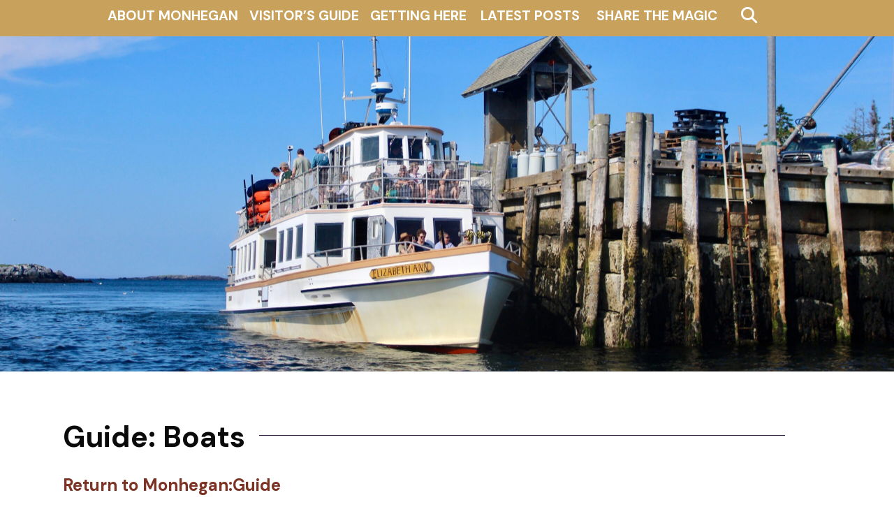

--- FILE ---
content_type: text/html; charset=UTF-8
request_url: https://monhegan.com/guide/guide-boats/char/M/
body_size: 10200
content:
<!doctype html>
<html lang="en-US">
<head>
	<meta charset="UTF-8">
	<meta name="viewport" content="width=device-width, initial-scale=1">
	<link rel="profile" href="https://gmpg.org/xfn/11">
<link rel="preconnect" href="https://fonts.googleapis.com">
<link rel="preconnect" href="https://fonts.gstatic.com" crossorigin>
<link href="https://fonts.googleapis.com/css2?family=DM+Sans:ital,wght@0,400;0,500;0,700;1,400;1,500;1,700&display=swap" rel="stylesheet">
	<title>Guide: Boats &#8211; Monhegan Commons</title>
<meta name='robots' content='max-image-preview:large' />
<link rel='dns-prefetch' href='//fonts.googleapis.com' />
<link rel="alternate" type="application/rss+xml" title="Monhegan Commons &raquo; Feed" href="https://monhegan.com/feed/" />
<link rel="alternate" type="application/rss+xml" title="Monhegan Commons &raquo; Comments Feed" href="https://monhegan.com/comments/feed/" />
		<!-- This site uses the Google Analytics by MonsterInsights plugin v8.14.0 - Using Analytics tracking - https://www.monsterinsights.com/ -->
		<!-- Note: MonsterInsights is not currently configured on this site. The site owner needs to authenticate with Google Analytics in the MonsterInsights settings panel. -->
					<!-- No UA code set -->
				<!-- / Google Analytics by MonsterInsights -->
		<script type="text/javascript">
window._wpemojiSettings = {"baseUrl":"https:\/\/s.w.org\/images\/core\/emoji\/14.0.0\/72x72\/","ext":".png","svgUrl":"https:\/\/s.w.org\/images\/core\/emoji\/14.0.0\/svg\/","svgExt":".svg","source":{"concatemoji":"https:\/\/monhegan.com\/newsite\/wp-includes\/js\/wp-emoji-release.min.js?ver=0570b983ee3b8f546c11d52170b1b63a"}};
/*! This file is auto-generated */
!function(e,a,t){var n,r,o,i=a.createElement("canvas"),p=i.getContext&&i.getContext("2d");function s(e,t){p.clearRect(0,0,i.width,i.height),p.fillText(e,0,0);e=i.toDataURL();return p.clearRect(0,0,i.width,i.height),p.fillText(t,0,0),e===i.toDataURL()}function c(e){var t=a.createElement("script");t.src=e,t.defer=t.type="text/javascript",a.getElementsByTagName("head")[0].appendChild(t)}for(o=Array("flag","emoji"),t.supports={everything:!0,everythingExceptFlag:!0},r=0;r<o.length;r++)t.supports[o[r]]=function(e){if(p&&p.fillText)switch(p.textBaseline="top",p.font="600 32px Arial",e){case"flag":return s("\ud83c\udff3\ufe0f\u200d\u26a7\ufe0f","\ud83c\udff3\ufe0f\u200b\u26a7\ufe0f")?!1:!s("\ud83c\uddfa\ud83c\uddf3","\ud83c\uddfa\u200b\ud83c\uddf3")&&!s("\ud83c\udff4\udb40\udc67\udb40\udc62\udb40\udc65\udb40\udc6e\udb40\udc67\udb40\udc7f","\ud83c\udff4\u200b\udb40\udc67\u200b\udb40\udc62\u200b\udb40\udc65\u200b\udb40\udc6e\u200b\udb40\udc67\u200b\udb40\udc7f");case"emoji":return!s("\ud83e\udef1\ud83c\udffb\u200d\ud83e\udef2\ud83c\udfff","\ud83e\udef1\ud83c\udffb\u200b\ud83e\udef2\ud83c\udfff")}return!1}(o[r]),t.supports.everything=t.supports.everything&&t.supports[o[r]],"flag"!==o[r]&&(t.supports.everythingExceptFlag=t.supports.everythingExceptFlag&&t.supports[o[r]]);t.supports.everythingExceptFlag=t.supports.everythingExceptFlag&&!t.supports.flag,t.DOMReady=!1,t.readyCallback=function(){t.DOMReady=!0},t.supports.everything||(n=function(){t.readyCallback()},a.addEventListener?(a.addEventListener("DOMContentLoaded",n,!1),e.addEventListener("load",n,!1)):(e.attachEvent("onload",n),a.attachEvent("onreadystatechange",function(){"complete"===a.readyState&&t.readyCallback()})),(e=t.source||{}).concatemoji?c(e.concatemoji):e.wpemoji&&e.twemoji&&(c(e.twemoji),c(e.wpemoji)))}(window,document,window._wpemojiSettings);
</script>
<style type="text/css">
img.wp-smiley,
img.emoji {
	display: inline !important;
	border: none !important;
	box-shadow: none !important;
	height: 1em !important;
	width: 1em !important;
	margin: 0 0.07em !important;
	vertical-align: -0.1em !important;
	background: none !important;
	padding: 0 !important;
}
</style>
	<link rel='stylesheet' id='wp-block-library-css' href='https://monhegan.com/newsite/wp-includes/css/dist/block-library/style.min.css?ver=0570b983ee3b8f546c11d52170b1b63a' type='text/css' media='all' />
<style id='wp-block-library-theme-inline-css' type='text/css'>
.wp-block-audio figcaption{color:#555;font-size:13px;text-align:center}.is-dark-theme .wp-block-audio figcaption{color:hsla(0,0%,100%,.65)}.wp-block-audio{margin:0 0 1em}.wp-block-code{border:1px solid #ccc;border-radius:4px;font-family:Menlo,Consolas,monaco,monospace;padding:.8em 1em}.wp-block-embed figcaption{color:#555;font-size:13px;text-align:center}.is-dark-theme .wp-block-embed figcaption{color:hsla(0,0%,100%,.65)}.wp-block-embed{margin:0 0 1em}.blocks-gallery-caption{color:#555;font-size:13px;text-align:center}.is-dark-theme .blocks-gallery-caption{color:hsla(0,0%,100%,.65)}.wp-block-image figcaption{color:#555;font-size:13px;text-align:center}.is-dark-theme .wp-block-image figcaption{color:hsla(0,0%,100%,.65)}.wp-block-image{margin:0 0 1em}.wp-block-pullquote{border-bottom:4px solid;border-top:4px solid;color:currentColor;margin-bottom:1.75em}.wp-block-pullquote cite,.wp-block-pullquote footer,.wp-block-pullquote__citation{color:currentColor;font-size:.8125em;font-style:normal;text-transform:uppercase}.wp-block-quote{border-left:.25em solid;margin:0 0 1.75em;padding-left:1em}.wp-block-quote cite,.wp-block-quote footer{color:currentColor;font-size:.8125em;font-style:normal;position:relative}.wp-block-quote.has-text-align-right{border-left:none;border-right:.25em solid;padding-left:0;padding-right:1em}.wp-block-quote.has-text-align-center{border:none;padding-left:0}.wp-block-quote.is-large,.wp-block-quote.is-style-large,.wp-block-quote.is-style-plain{border:none}.wp-block-search .wp-block-search__label{font-weight:700}.wp-block-search__button{border:1px solid #ccc;padding:.375em .625em}:where(.wp-block-group.has-background){padding:1.25em 2.375em}.wp-block-separator.has-css-opacity{opacity:.4}.wp-block-separator{border:none;border-bottom:2px solid;margin-left:auto;margin-right:auto}.wp-block-separator.has-alpha-channel-opacity{opacity:1}.wp-block-separator:not(.is-style-wide):not(.is-style-dots){width:100px}.wp-block-separator.has-background:not(.is-style-dots){border-bottom:none;height:1px}.wp-block-separator.has-background:not(.is-style-wide):not(.is-style-dots){height:2px}.wp-block-table{margin:0 0 1em}.wp-block-table td,.wp-block-table th{word-break:normal}.wp-block-table figcaption{color:#555;font-size:13px;text-align:center}.is-dark-theme .wp-block-table figcaption{color:hsla(0,0%,100%,.65)}.wp-block-video figcaption{color:#555;font-size:13px;text-align:center}.is-dark-theme .wp-block-video figcaption{color:hsla(0,0%,100%,.65)}.wp-block-video{margin:0 0 1em}.wp-block-template-part.has-background{margin-bottom:0;margin-top:0;padding:1.25em 2.375em}
</style>
<link rel='stylesheet' id='Connections_Directory/Block/Carousel/Style-css' href='//monhegan.com/newsite/wp-content/plugins/connections-x/assets/dist/block/carousel/style.css?ver=1680189362' type='text/css' media='all' />
<link rel='stylesheet' id='Connections_Directory/Block/Team/Style-css' href='//monhegan.com/newsite/wp-content/plugins/connections-x/assets/dist/block/team/style.css?ver=1680189362' type='text/css' media='all' />
<link rel='stylesheet' id='classic-theme-styles-css' href='https://monhegan.com/newsite/wp-includes/css/classic-themes.min.css?ver=0570b983ee3b8f546c11d52170b1b63a' type='text/css' media='all' />
<style id='global-styles-inline-css' type='text/css'>
body{--wp--preset--color--black: #000000;--wp--preset--color--cyan-bluish-gray: #abb8c3;--wp--preset--color--white: #ffffff;--wp--preset--color--pale-pink: #f78da7;--wp--preset--color--vivid-red: #cf2e2e;--wp--preset--color--luminous-vivid-orange: #ff6900;--wp--preset--color--luminous-vivid-amber: #fcb900;--wp--preset--color--light-green-cyan: #7bdcb5;--wp--preset--color--vivid-green-cyan: #00d084;--wp--preset--color--pale-cyan-blue: #8ed1fc;--wp--preset--color--vivid-cyan-blue: #0693e3;--wp--preset--color--vivid-purple: #9b51e0;--wp--preset--gradient--vivid-cyan-blue-to-vivid-purple: linear-gradient(135deg,rgba(6,147,227,1) 0%,rgb(155,81,224) 100%);--wp--preset--gradient--light-green-cyan-to-vivid-green-cyan: linear-gradient(135deg,rgb(122,220,180) 0%,rgb(0,208,130) 100%);--wp--preset--gradient--luminous-vivid-amber-to-luminous-vivid-orange: linear-gradient(135deg,rgba(252,185,0,1) 0%,rgba(255,105,0,1) 100%);--wp--preset--gradient--luminous-vivid-orange-to-vivid-red: linear-gradient(135deg,rgba(255,105,0,1) 0%,rgb(207,46,46) 100%);--wp--preset--gradient--very-light-gray-to-cyan-bluish-gray: linear-gradient(135deg,rgb(238,238,238) 0%,rgb(169,184,195) 100%);--wp--preset--gradient--cool-to-warm-spectrum: linear-gradient(135deg,rgb(74,234,220) 0%,rgb(151,120,209) 20%,rgb(207,42,186) 40%,rgb(238,44,130) 60%,rgb(251,105,98) 80%,rgb(254,248,76) 100%);--wp--preset--gradient--blush-light-purple: linear-gradient(135deg,rgb(255,206,236) 0%,rgb(152,150,240) 100%);--wp--preset--gradient--blush-bordeaux: linear-gradient(135deg,rgb(254,205,165) 0%,rgb(254,45,45) 50%,rgb(107,0,62) 100%);--wp--preset--gradient--luminous-dusk: linear-gradient(135deg,rgb(255,203,112) 0%,rgb(199,81,192) 50%,rgb(65,88,208) 100%);--wp--preset--gradient--pale-ocean: linear-gradient(135deg,rgb(255,245,203) 0%,rgb(182,227,212) 50%,rgb(51,167,181) 100%);--wp--preset--gradient--electric-grass: linear-gradient(135deg,rgb(202,248,128) 0%,rgb(113,206,126) 100%);--wp--preset--gradient--midnight: linear-gradient(135deg,rgb(2,3,129) 0%,rgb(40,116,252) 100%);--wp--preset--duotone--dark-grayscale: url('#wp-duotone-dark-grayscale');--wp--preset--duotone--grayscale: url('#wp-duotone-grayscale');--wp--preset--duotone--purple-yellow: url('#wp-duotone-purple-yellow');--wp--preset--duotone--blue-red: url('#wp-duotone-blue-red');--wp--preset--duotone--midnight: url('#wp-duotone-midnight');--wp--preset--duotone--magenta-yellow: url('#wp-duotone-magenta-yellow');--wp--preset--duotone--purple-green: url('#wp-duotone-purple-green');--wp--preset--duotone--blue-orange: url('#wp-duotone-blue-orange');--wp--preset--font-size--small: 13px;--wp--preset--font-size--medium: 20px;--wp--preset--font-size--large: 36px;--wp--preset--font-size--x-large: 42px;--wp--preset--spacing--20: 0.44rem;--wp--preset--spacing--30: 0.67rem;--wp--preset--spacing--40: 1rem;--wp--preset--spacing--50: 1.5rem;--wp--preset--spacing--60: 2.25rem;--wp--preset--spacing--70: 3.38rem;--wp--preset--spacing--80: 5.06rem;--wp--preset--shadow--natural: 6px 6px 9px rgba(0, 0, 0, 0.2);--wp--preset--shadow--deep: 12px 12px 50px rgba(0, 0, 0, 0.4);--wp--preset--shadow--sharp: 6px 6px 0px rgba(0, 0, 0, 0.2);--wp--preset--shadow--outlined: 6px 6px 0px -3px rgba(255, 255, 255, 1), 6px 6px rgba(0, 0, 0, 1);--wp--preset--shadow--crisp: 6px 6px 0px rgba(0, 0, 0, 1);}:where(.is-layout-flex){gap: 0.5em;}body .is-layout-flow > .alignleft{float: left;margin-inline-start: 0;margin-inline-end: 2em;}body .is-layout-flow > .alignright{float: right;margin-inline-start: 2em;margin-inline-end: 0;}body .is-layout-flow > .aligncenter{margin-left: auto !important;margin-right: auto !important;}body .is-layout-constrained > .alignleft{float: left;margin-inline-start: 0;margin-inline-end: 2em;}body .is-layout-constrained > .alignright{float: right;margin-inline-start: 2em;margin-inline-end: 0;}body .is-layout-constrained > .aligncenter{margin-left: auto !important;margin-right: auto !important;}body .is-layout-constrained > :where(:not(.alignleft):not(.alignright):not(.alignfull)){max-width: var(--wp--style--global--content-size);margin-left: auto !important;margin-right: auto !important;}body .is-layout-constrained > .alignwide{max-width: var(--wp--style--global--wide-size);}body .is-layout-flex{display: flex;}body .is-layout-flex{flex-wrap: wrap;align-items: center;}body .is-layout-flex > *{margin: 0;}:where(.wp-block-columns.is-layout-flex){gap: 2em;}.has-black-color{color: var(--wp--preset--color--black) !important;}.has-cyan-bluish-gray-color{color: var(--wp--preset--color--cyan-bluish-gray) !important;}.has-white-color{color: var(--wp--preset--color--white) !important;}.has-pale-pink-color{color: var(--wp--preset--color--pale-pink) !important;}.has-vivid-red-color{color: var(--wp--preset--color--vivid-red) !important;}.has-luminous-vivid-orange-color{color: var(--wp--preset--color--luminous-vivid-orange) !important;}.has-luminous-vivid-amber-color{color: var(--wp--preset--color--luminous-vivid-amber) !important;}.has-light-green-cyan-color{color: var(--wp--preset--color--light-green-cyan) !important;}.has-vivid-green-cyan-color{color: var(--wp--preset--color--vivid-green-cyan) !important;}.has-pale-cyan-blue-color{color: var(--wp--preset--color--pale-cyan-blue) !important;}.has-vivid-cyan-blue-color{color: var(--wp--preset--color--vivid-cyan-blue) !important;}.has-vivid-purple-color{color: var(--wp--preset--color--vivid-purple) !important;}.has-black-background-color{background-color: var(--wp--preset--color--black) !important;}.has-cyan-bluish-gray-background-color{background-color: var(--wp--preset--color--cyan-bluish-gray) !important;}.has-white-background-color{background-color: var(--wp--preset--color--white) !important;}.has-pale-pink-background-color{background-color: var(--wp--preset--color--pale-pink) !important;}.has-vivid-red-background-color{background-color: var(--wp--preset--color--vivid-red) !important;}.has-luminous-vivid-orange-background-color{background-color: var(--wp--preset--color--luminous-vivid-orange) !important;}.has-luminous-vivid-amber-background-color{background-color: var(--wp--preset--color--luminous-vivid-amber) !important;}.has-light-green-cyan-background-color{background-color: var(--wp--preset--color--light-green-cyan) !important;}.has-vivid-green-cyan-background-color{background-color: var(--wp--preset--color--vivid-green-cyan) !important;}.has-pale-cyan-blue-background-color{background-color: var(--wp--preset--color--pale-cyan-blue) !important;}.has-vivid-cyan-blue-background-color{background-color: var(--wp--preset--color--vivid-cyan-blue) !important;}.has-vivid-purple-background-color{background-color: var(--wp--preset--color--vivid-purple) !important;}.has-black-border-color{border-color: var(--wp--preset--color--black) !important;}.has-cyan-bluish-gray-border-color{border-color: var(--wp--preset--color--cyan-bluish-gray) !important;}.has-white-border-color{border-color: var(--wp--preset--color--white) !important;}.has-pale-pink-border-color{border-color: var(--wp--preset--color--pale-pink) !important;}.has-vivid-red-border-color{border-color: var(--wp--preset--color--vivid-red) !important;}.has-luminous-vivid-orange-border-color{border-color: var(--wp--preset--color--luminous-vivid-orange) !important;}.has-luminous-vivid-amber-border-color{border-color: var(--wp--preset--color--luminous-vivid-amber) !important;}.has-light-green-cyan-border-color{border-color: var(--wp--preset--color--light-green-cyan) !important;}.has-vivid-green-cyan-border-color{border-color: var(--wp--preset--color--vivid-green-cyan) !important;}.has-pale-cyan-blue-border-color{border-color: var(--wp--preset--color--pale-cyan-blue) !important;}.has-vivid-cyan-blue-border-color{border-color: var(--wp--preset--color--vivid-cyan-blue) !important;}.has-vivid-purple-border-color{border-color: var(--wp--preset--color--vivid-purple) !important;}.has-vivid-cyan-blue-to-vivid-purple-gradient-background{background: var(--wp--preset--gradient--vivid-cyan-blue-to-vivid-purple) !important;}.has-light-green-cyan-to-vivid-green-cyan-gradient-background{background: var(--wp--preset--gradient--light-green-cyan-to-vivid-green-cyan) !important;}.has-luminous-vivid-amber-to-luminous-vivid-orange-gradient-background{background: var(--wp--preset--gradient--luminous-vivid-amber-to-luminous-vivid-orange) !important;}.has-luminous-vivid-orange-to-vivid-red-gradient-background{background: var(--wp--preset--gradient--luminous-vivid-orange-to-vivid-red) !important;}.has-very-light-gray-to-cyan-bluish-gray-gradient-background{background: var(--wp--preset--gradient--very-light-gray-to-cyan-bluish-gray) !important;}.has-cool-to-warm-spectrum-gradient-background{background: var(--wp--preset--gradient--cool-to-warm-spectrum) !important;}.has-blush-light-purple-gradient-background{background: var(--wp--preset--gradient--blush-light-purple) !important;}.has-blush-bordeaux-gradient-background{background: var(--wp--preset--gradient--blush-bordeaux) !important;}.has-luminous-dusk-gradient-background{background: var(--wp--preset--gradient--luminous-dusk) !important;}.has-pale-ocean-gradient-background{background: var(--wp--preset--gradient--pale-ocean) !important;}.has-electric-grass-gradient-background{background: var(--wp--preset--gradient--electric-grass) !important;}.has-midnight-gradient-background{background: var(--wp--preset--gradient--midnight) !important;}.has-small-font-size{font-size: var(--wp--preset--font-size--small) !important;}.has-medium-font-size{font-size: var(--wp--preset--font-size--medium) !important;}.has-large-font-size{font-size: var(--wp--preset--font-size--large) !important;}.has-x-large-font-size{font-size: var(--wp--preset--font-size--x-large) !important;}
.wp-block-navigation a:where(:not(.wp-element-button)){color: inherit;}
:where(.wp-block-columns.is-layout-flex){gap: 2em;}
.wp-block-pullquote{font-size: 1.5em;line-height: 1.6;}
</style>
<link rel='stylesheet' id='dnd-upload-cf7-css' href='https://monhegan.com/newsite/wp-content/plugins/drag-and-drop-multiple-file-upload-contact-form-7/assets/css/dnd-upload-cf7.css?ver=1.3.6.9' type='text/css' media='all' />
<link rel='stylesheet' id='contact-form-7-css' href='https://monhegan.com/newsite/wp-content/plugins/contact-form-7-x/includes/css/styles.css?ver=5.4.1' type='text/css' media='all' />
<link rel='stylesheet' id='obulma-bulma-css' href='https://monhegan.com/newsite/wp-content/themes/obulma/third-party/bulma/bulma.min.css?ver=0.7.4' type='text/css' media='all' />
<link rel='stylesheet' id='obulma-font-awesome-css' href='https://monhegan.com/newsite/wp-content/themes/obulma/third-party/font-awesome/css/all.min.css?ver=5.9.0' type='text/css' media='all' />
<link rel='stylesheet' id='obulma-google-fonts-css' href='https://fonts.googleapis.com/css?family=Nunito%3A400%2C700&#038;ver=1.0.3' type='text/css' media='all' />
<link rel='stylesheet' id='obulma-style-css' href='https://monhegan.com/newsite/wp-content/themes/obulma/style.css?ver=1.0.4' type='text/css' media='all' />
<link rel='stylesheet' id='obulma-custom-css' href='https://monhegan.com/newsite/wp-content/themes/obulma/css/custom.min.css?ver=1.0.4' type='text/css' media='all' />
<link rel='stylesheet' id='cn-public-css' href='//monhegan.com/newsite/wp-content/plugins/connections-x/assets/dist/frontend/style.css?ver=10.4.39-1680189362' type='text/css' media='all' />
<link rel='stylesheet' id='cnt-profile-css' href='//monhegan.com/newsite/wp-content/plugins/connections-x/templates/profile/profile.css?ver=3.0' type='text/css' media='all' />
<link rel='stylesheet' id='cn-brandicons-css' href='//monhegan.com/newsite/wp-content/plugins/connections-x/assets/vendor/icomoon-brands/style.css?ver=10.4.39' type='text/css' media='all' />
<link rel='stylesheet' id='leaflet-css' href='//monhegan.com/newsite/wp-content/plugins/connections-x/assets/vendor/leaflet/leaflet.css?ver=1.7.1' type='text/css' media='all' />
<link rel='stylesheet' id='leaflet-control-geocoder-css' href='//monhegan.com/newsite/wp-content/plugins/connections-x/assets/vendor/leaflet/geocoder/Control.Geocoder.css?ver=2.4.0' type='text/css' media='all' />
<link rel='stylesheet' id='cn-chosen-css' href='//monhegan.com/newsite/wp-content/plugins/connections-x/assets/vendor/chosen/chosen.min.css?ver=1.8.7' type='text/css' media='all' />
<!--n2css--><script type='text/javascript' src='https://monhegan.com/newsite/wp-includes/js/jquery/jquery.min.js?ver=3.6.4' id='jquery-core-js'></script>
<script type='text/javascript' src='https://monhegan.com/newsite/wp-includes/js/jquery/jquery-migrate.min.js?ver=3.4.0' id='jquery-migrate-js'></script>
<link rel="https://api.w.org/" href="https://monhegan.com/wp-json/" /><link rel="alternate" type="application/json" href="https://monhegan.com/wp-json/wp/v2/pages/10570" /><link rel="EditURI" type="application/rsd+xml" title="RSD" href="https://monhegan.com/newsite/xmlrpc.php?rsd" />
<link rel="wlwmanifest" type="application/wlwmanifest+xml" href="https://monhegan.com/newsite/wp-includes/wlwmanifest.xml" />

<link rel="canonical" href="https://monhegan.com/guide/guide-boats/" />
<link rel='shortlink' href='https://monhegan.com/?p=10570' />
<link rel="alternate" type="application/json+oembed" href="https://monhegan.com/wp-json/oembed/1.0/embed?url=https%3A%2F%2Fmonhegan.com%2Fguide%2Fguide-boats%2F" />
<link rel="alternate" type="text/xml+oembed" href="https://monhegan.com/wp-json/oembed/1.0/embed?url=https%3A%2F%2Fmonhegan.com%2Fguide%2Fguide-boats%2F&#038;format=xml" />
<script type="text/javascript">
(function(url){
	if(/(?:Chrome\/26\.0\.1410\.63 Safari\/537\.31|WordfenceTestMonBot)/.test(navigator.userAgent)){ return; }
	var addEvent = function(evt, handler) {
		if (window.addEventListener) {
			document.addEventListener(evt, handler, false);
		} else if (window.attachEvent) {
			document.attachEvent('on' + evt, handler);
		}
	};
	var removeEvent = function(evt, handler) {
		if (window.removeEventListener) {
			document.removeEventListener(evt, handler, false);
		} else if (window.detachEvent) {
			document.detachEvent('on' + evt, handler);
		}
	};
	var evts = 'contextmenu dblclick drag dragend dragenter dragleave dragover dragstart drop keydown keypress keyup mousedown mousemove mouseout mouseover mouseup mousewheel scroll'.split(' ');
	var logHuman = function() {
		if (window.wfLogHumanRan) { return; }
		window.wfLogHumanRan = true;
		var wfscr = document.createElement('script');
		wfscr.type = 'text/javascript';
		wfscr.async = true;
		wfscr.src = url + '&r=' + Math.random();
		(document.getElementsByTagName('head')[0]||document.getElementsByTagName('body')[0]).appendChild(wfscr);
		for (var i = 0; i < evts.length; i++) {
			removeEvent(evts[i], logHuman);
		}
	};
	for (var i = 0; i < evts.length; i++) {
		addEvent(evts[i], logHuman);
	}
})('//monhegan.com/?wordfence_lh=1&hid=68E782AA2F0A0436C333246A1855724F');
</script>	<link rel="stylesheet" href="https://use.fontawesome.com/releases/v5.11.2/css/solid.css" integrity="sha384-doPVn+s3XZuxfJLS7K1E+sUl25XMZtTVb3O46RyV3JDU2ehfc0Aks4z0ufFpA2WC"
crossorigin="anonymous">
<script src="https://kit.fontawesome.com/a605657ac1.js" crossorigin="anonymous"></script>
	
	<!--script type="text/javascript">
		jQuery(function () {
	    jQuery('.rm').on('click', function () {
	        jQuery('#open').slideToggle();
	    });
	});</script-->
</head>

<body data-rsssl=1 class="page-template page-template-page-full page-template-page-full-php page page-id-10570 page-child parent-pageid-10552 wp-embed-responsive">
<svg xmlns="http://www.w3.org/2000/svg" viewBox="0 0 0 0" width="0" height="0" focusable="false" role="none" style="visibility: hidden; position: absolute; left: -9999px; overflow: hidden;" ><defs><filter id="wp-duotone-dark-grayscale"><feColorMatrix color-interpolation-filters="sRGB" type="matrix" values=" .299 .587 .114 0 0 .299 .587 .114 0 0 .299 .587 .114 0 0 .299 .587 .114 0 0 " /><feComponentTransfer color-interpolation-filters="sRGB" ><feFuncR type="table" tableValues="0 0.49803921568627" /><feFuncG type="table" tableValues="0 0.49803921568627" /><feFuncB type="table" tableValues="0 0.49803921568627" /><feFuncA type="table" tableValues="1 1" /></feComponentTransfer><feComposite in2="SourceGraphic" operator="in" /></filter></defs></svg><svg xmlns="http://www.w3.org/2000/svg" viewBox="0 0 0 0" width="0" height="0" focusable="false" role="none" style="visibility: hidden; position: absolute; left: -9999px; overflow: hidden;" ><defs><filter id="wp-duotone-grayscale"><feColorMatrix color-interpolation-filters="sRGB" type="matrix" values=" .299 .587 .114 0 0 .299 .587 .114 0 0 .299 .587 .114 0 0 .299 .587 .114 0 0 " /><feComponentTransfer color-interpolation-filters="sRGB" ><feFuncR type="table" tableValues="0 1" /><feFuncG type="table" tableValues="0 1" /><feFuncB type="table" tableValues="0 1" /><feFuncA type="table" tableValues="1 1" /></feComponentTransfer><feComposite in2="SourceGraphic" operator="in" /></filter></defs></svg><svg xmlns="http://www.w3.org/2000/svg" viewBox="0 0 0 0" width="0" height="0" focusable="false" role="none" style="visibility: hidden; position: absolute; left: -9999px; overflow: hidden;" ><defs><filter id="wp-duotone-purple-yellow"><feColorMatrix color-interpolation-filters="sRGB" type="matrix" values=" .299 .587 .114 0 0 .299 .587 .114 0 0 .299 .587 .114 0 0 .299 .587 .114 0 0 " /><feComponentTransfer color-interpolation-filters="sRGB" ><feFuncR type="table" tableValues="0.54901960784314 0.98823529411765" /><feFuncG type="table" tableValues="0 1" /><feFuncB type="table" tableValues="0.71764705882353 0.25490196078431" /><feFuncA type="table" tableValues="1 1" /></feComponentTransfer><feComposite in2="SourceGraphic" operator="in" /></filter></defs></svg><svg xmlns="http://www.w3.org/2000/svg" viewBox="0 0 0 0" width="0" height="0" focusable="false" role="none" style="visibility: hidden; position: absolute; left: -9999px; overflow: hidden;" ><defs><filter id="wp-duotone-blue-red"><feColorMatrix color-interpolation-filters="sRGB" type="matrix" values=" .299 .587 .114 0 0 .299 .587 .114 0 0 .299 .587 .114 0 0 .299 .587 .114 0 0 " /><feComponentTransfer color-interpolation-filters="sRGB" ><feFuncR type="table" tableValues="0 1" /><feFuncG type="table" tableValues="0 0.27843137254902" /><feFuncB type="table" tableValues="0.5921568627451 0.27843137254902" /><feFuncA type="table" tableValues="1 1" /></feComponentTransfer><feComposite in2="SourceGraphic" operator="in" /></filter></defs></svg><svg xmlns="http://www.w3.org/2000/svg" viewBox="0 0 0 0" width="0" height="0" focusable="false" role="none" style="visibility: hidden; position: absolute; left: -9999px; overflow: hidden;" ><defs><filter id="wp-duotone-midnight"><feColorMatrix color-interpolation-filters="sRGB" type="matrix" values=" .299 .587 .114 0 0 .299 .587 .114 0 0 .299 .587 .114 0 0 .299 .587 .114 0 0 " /><feComponentTransfer color-interpolation-filters="sRGB" ><feFuncR type="table" tableValues="0 0" /><feFuncG type="table" tableValues="0 0.64705882352941" /><feFuncB type="table" tableValues="0 1" /><feFuncA type="table" tableValues="1 1" /></feComponentTransfer><feComposite in2="SourceGraphic" operator="in" /></filter></defs></svg><svg xmlns="http://www.w3.org/2000/svg" viewBox="0 0 0 0" width="0" height="0" focusable="false" role="none" style="visibility: hidden; position: absolute; left: -9999px; overflow: hidden;" ><defs><filter id="wp-duotone-magenta-yellow"><feColorMatrix color-interpolation-filters="sRGB" type="matrix" values=" .299 .587 .114 0 0 .299 .587 .114 0 0 .299 .587 .114 0 0 .299 .587 .114 0 0 " /><feComponentTransfer color-interpolation-filters="sRGB" ><feFuncR type="table" tableValues="0.78039215686275 1" /><feFuncG type="table" tableValues="0 0.94901960784314" /><feFuncB type="table" tableValues="0.35294117647059 0.47058823529412" /><feFuncA type="table" tableValues="1 1" /></feComponentTransfer><feComposite in2="SourceGraphic" operator="in" /></filter></defs></svg><svg xmlns="http://www.w3.org/2000/svg" viewBox="0 0 0 0" width="0" height="0" focusable="false" role="none" style="visibility: hidden; position: absolute; left: -9999px; overflow: hidden;" ><defs><filter id="wp-duotone-purple-green"><feColorMatrix color-interpolation-filters="sRGB" type="matrix" values=" .299 .587 .114 0 0 .299 .587 .114 0 0 .299 .587 .114 0 0 .299 .587 .114 0 0 " /><feComponentTransfer color-interpolation-filters="sRGB" ><feFuncR type="table" tableValues="0.65098039215686 0.40392156862745" /><feFuncG type="table" tableValues="0 1" /><feFuncB type="table" tableValues="0.44705882352941 0.4" /><feFuncA type="table" tableValues="1 1" /></feComponentTransfer><feComposite in2="SourceGraphic" operator="in" /></filter></defs></svg><svg xmlns="http://www.w3.org/2000/svg" viewBox="0 0 0 0" width="0" height="0" focusable="false" role="none" style="visibility: hidden; position: absolute; left: -9999px; overflow: hidden;" ><defs><filter id="wp-duotone-blue-orange"><feColorMatrix color-interpolation-filters="sRGB" type="matrix" values=" .299 .587 .114 0 0 .299 .587 .114 0 0 .299 .587 .114 0 0 .299 .587 .114 0 0 " /><feComponentTransfer color-interpolation-filters="sRGB" ><feFuncR type="table" tableValues="0.098039215686275 1" /><feFuncG type="table" tableValues="0 0.66274509803922" /><feFuncB type="table" tableValues="0.84705882352941 0.41960784313725" /><feFuncA type="table" tableValues="1 1" /></feComponentTransfer><feComposite in2="SourceGraphic" operator="in" /></filter></defs></svg><div id="page" class="site">
	<a class="skip-link screen-reader-text" href="#content">Skip to content</a>
	<nav class="navbar" role="navigation" aria-label="Main Navigation">
		<div class="container">
			<div class="navbar-brand">
				
                

				<a role="button" class="navbar-burger burger" aria-expanded="false" data-target="main-menu">
					<span aria-hidden="true"></span>
					<span aria-hidden="true"></span>
					<span aria-hidden="true"></span>
				</a>
			</div>

			<div id="main-menu" class="navbar-menu">
<div class="columns three-buttons">
				

				<div class="navbar-start">

				
			
	
					
					<div class="navbar-item has-dropdown is-hoverable">
<a class="navbar-item dropdown navbar-link" href="https://monhegan.com/about/">About Monhegan</a>
<div class="navbar-dropdown is-boxed">
<a class="navbar-item" href="https://monhegan.com/monhegan-information/">Monhegan Information</a>
<a class="navbar-item" href="https://monhegan.com/monhegan-pages/monhegan-weather/">Monhegan Weather</a>
</div>
</div>
<div class="navbar-item has-dropdown is-hoverable">
<a class="navbar-item dropdown navbar-link" href="https://monhegan.com/guide/">Visitor&#8217;s Guide</a>
<div class="navbar-dropdown is-boxed">
<a class="navbar-item" href="https://monhegan.com/guide/guide-lodging-2/">Lodging</a>
<a class="navbar-item" href="https://monhegan.com/guide/shopping/">Shopping</a>
<a class="navbar-item" href="https://monhegan.com/guide/guide-art-2/">Art</a>
<a class="navbar-item" href="https://monhegan.com/guide/food-drink/">Food &#038; Drink</a>
<a class="navbar-item" href="https://monhegan.com/guide/services/">Services</a>
<a class="navbar-item" href="https://monhegan.com/guide/non-profit-2/">Island Nonprofits</a>
</div>
</div>
<div class="navbar-item has-dropdown is-hoverable">
<a class="navbar-item dropdown navbar-link" href="https://monhegan.com/getting-here/">Getting Here</a>
<div class="navbar-dropdown is-boxed">
<a class="navbar-item" href="https://monheganboat.com/schedule/">Monhegan Boat Schedule</a>
</div>
</div>
<a class="navbar-item" href="https://monhegan.com/blog-page/">Latest Posts</a>
<a class="navbar-item" href="https://monhegan.com/share-the-magic/">Share The Magic</a>
				</div>
	<div class="search-bar">
      <form role="search" method="get" id="searchform" class="search-form" action="https://monhegan.com/">
		<div class="field has-addons">
		<div class="control has-icons-left">
			<label class="screen-reader-text" for="s2100"></label>
			<input type="text" value="" name="s" id="s2100" placeholder="Search &hellip;" class="input" />
		</div>
		<div class="control">
			<button type="submit" class="button is-info">
   <i class="fas fa-search"></i>
</button>
			
		</div>
	</div>
</form>
    </div>
			</div>
			
	</nav>

	<header id="masthead" class="site-header header-content">
					
				<section class="hero is-light" style=" background-image: url(https://monhegan.com/newsite/wp-content/uploads/EA-Docked-scaled.jpeg);background-size:cover; background-position: center center;">
			<div class="hero-body">
				
				
				
				
				<div class="columns is-vcentered">
					<div class="column is-vcentered">
					
					                       <div class="container"></div>

										</div>
				</div>
				</div>
			<!--/div -->
		</section>
	</header>

	<div id="content" class="site-content">
		<div class="container">
			<div class="columns">

			<div class="columns is-centered">

	<div id="primary" class="content-area column is-11">
		<main id="main" class="site-main">

		<div class="columns">
			<div class="column is-full">
				
			
			
<article id="post-10570" class="post-10570 page type-page status-publish has-post-thumbnail hentry">
	

	<!--php obulma_post_thumbnail(); -->

	<div class="entry-content content">
		<header class="entry-header">
		<h2 class="fancy"><span>Guide: Boats</span></h2>	</header><!-- .entry-header -->
		
<div class="wp-block-group header-group is-layout-flow"><div class="wp-block-group__inner-container">
<h3 class="wp-block-heading"><a href="https://monhegan.com/guide/">Return to Monhegan:Guide</a></h3>



<ul class="guidecats">
<li><a href="https://monhegan.com/guide/guide-lodging/">Lodging</a></li>



<li><a href="https://monhegan.com/guide/shopping/">Shopping</a></li>



<li><a href="https://monhegan.com/guide/guide-art/">Arts</a></li>



<li><a href="https://monhegan.com/guide/non-profit/">Non-Profits</a></li>



<li><a href="https://monhegan.com/guide/guide-boats/">Boats</a></li>



<li><a href="https://monhegan.com/guide/food-drink/">Food &amp; Drink</a></li>



<li><a href="https://monhegan.com/guide/services/">Services</a></li>
</ul>
</div></div>


<div id="cn-top" style="position: absolute; top: 0; right: 0;"></div><div class="cn-list" id="cn-list" data-connections-version="10.4.39-0.7"><div class="cn-template cn-card" id="cn-card" data-template-version="3.0"><div class="cn-list-head">
<div id="cn-search-messages"><ul class="cn-search-message-list">
	<li class="cn-search-message-list-item" id="cn-search-message-list-item-cn-char">The results are being filtered by the character: M</li>
</ul><div id="cn-clear-search"><a class="button btn" id="cn-clear-search-button" href="https://monhegan.com/guide/guide-boats/">Clear Search</a></div>
</div>

<div class="cn-alphaindex">
 <a class="cn-char" title="A" href="https://monhegan.com/guide/guide-boats/char/A/">A</a>
 <a class="cn-char" title="B" href="https://monhegan.com/guide/guide-boats/char/B/">B</a>
 <a class="cn-char" title="C" href="https://monhegan.com/guide/guide-boats/char/C/">C</a>
 <a class="cn-char" title="E" href="https://monhegan.com/guide/guide-boats/char/E/">E</a>
 <a class="cn-char" title="F" href="https://monhegan.com/guide/guide-boats/char/F/">F</a>
 <a class="cn-char" title="H" href="https://monhegan.com/guide/guide-boats/char/H/">H</a>
 <a class="cn-char" title="I" href="https://monhegan.com/guide/guide-boats/char/I/">I</a>
 <a class="cn-char" title="J" href="https://monhegan.com/guide/guide-boats/char/J/">J</a>
 <a class="cn-char" title="K" href="https://monhegan.com/guide/guide-boats/char/K/">K</a>
 <a class="cn-char" title="L" href="https://monhegan.com/guide/guide-boats/char/L/">L</a>
 <a class="cn-char-current" title="M" href="https://monhegan.com/guide/guide-boats/char/M/">M</a>
 <a class="cn-char" title="N" href="https://monhegan.com/guide/guide-boats/char/N/">N</a>
 <a class="cn-char" title="R" href="https://monhegan.com/guide/guide-boats/char/R/">R</a>
 <a class="cn-char" title="S" href="https://monhegan.com/guide/guide-boats/char/S/">S</a>
 <a class="cn-char" title="T" href="https://monhegan.com/guide/guide-boats/char/T/">T</a>
 <a class="cn-char" title="U" href="https://monhegan.com/guide/guide-boats/char/U/">U</a>
 <a class="cn-char" title="W" href="https://monhegan.com/guide/guide-boats/char/W/">W</a>
</div>
</div>
<div class="cn-list-body" id="cn-list-body">
<div class="cn-list-row cn-list-item vcard organization boats services" id="monhegan-thomaston-boat-line" data-entry-type="organization" data-entry-id="63" data-entry-slug="monhegan-thomaston-boat-line"><div id="entry-id-63697083fd56c3a" class="cn-entry-single guidesingle">
      <h3><a title="Monhegan Thomaston Boat Line" href="https://monhegan.com/guide/guide-boats/name/monhegan-thomaston-boat-line/"><span class="org fn notranslate">Monhegan Thomaston Boat Line</span></a>
</h3>


	<div class="cn-left info">
      
		<div>
			
			<span class="org"><span class="organization-name notranslate" style="display: none;">Monhegan Thomaston Boat Line</span></span>
<span class="cn-contact-block"><span class="contact-label">Contact</span><span class="cn-separator">:</span> <span class="contact-given-name notranslate">Amy</span> <span class="contact-family-name notranslate">Barstow</span></span>
		</div>

		<span class="social-media-block">
	<span class="social-media-network cn-social-media-network"><a class="url facebook" href="https://www.facebook.com/MonheganBoatLine/" target="_blank" rel="noopener noreferrer nofollow" title="Facebook"><i class="cn-brandicon-facebook cn-brandicon-size-32"></i></a></span>

</span>
<span class="phone-number-block">
<span class="tel cn-phone-number cn-phone-number-type-workphone"><span class="phone-name">Work Phone</span><span class="cn-separator">:</span> <span class="value">(207) 372-8848</span><span class="type" style="display: none;">work</span></span>
</span>
<span class="email-address-block">
<span class="email cn-email-address"><span class="email-name">Work Email</span><span class="cn-separator">:</span> <span class="email-address"><a class="value" title="Monhegan Thomaston Boat Line" href="mailto:abarstow@monheganboatline.com">abarstow@monheganboatline.com</a></span><span class="type" style="display: none;">INTERNET</span></span>
</span>
<span class="link-block">
<span class="link cn-link website"><span class="link-name">Website</span><span class="cn-separator">:</span> <a class="url" href="https://monheganboat.com/" target="_blank" rel="noopener" rel="nofollow">https://monheganboat.com/</a></span>
</span>

	</div> 

	<div class="cn-right guide-image" >

		<span class="cn-image-style"><span style="display: block; max-width: 100%; width: 225px"><img width="225" height="150" sizes="100vw" lazyload="1" class="cn-image photo" alt="Photo of Monhegan Thomaston Boat Line" title="Photo of Monhegan Thomaston Boat Line" srcset="//monhegan.com/newsite/wp-content/uploads/connections-images/monhegan-thomaston-boat-line/elizabethann-6ab0931212a21d2181232f720748b5a3.jpg 1x" loading="lazy"/></span></span>

	</div>

	

	
	<div class="cn-meta" style="margin-top: 6px">
			</div>

	<div class="cn-clear" style="display:table;width:100%;">
		<div style="display:table-cell;vertical-align:middle;">
			<div class="cn-categories"><span class="cn_category_label">Categories: </span> <span class="cn-category-name cn_category cn-category-7">Boats</span><span class="cn-category-separator">, </span><span class="cn-category-name cn_category cn-category-6">Services</span></div>
		</div>
		<div style="display:table-cell;text-align:right;vertical-align:middle;">
			<span class="cn-last-updated" style="font-size: 10px; font-variant: small-caps; margin-right: 10px; display: none">Updated 5 years ago.</span>
<span class="cn-return-to-top"><a href="#cn-top" title="Return to top."><img decoding="async" src="https://monhegan.com/newsite/wp-content/plugins/connections-x/assets/images/uparrow.gif" alt="Return to top."/></a></span>
		</div>
	</div>
</div>
</div>
</div>
<div class="cn-list-foot">

</div>

</div>

</div>	</div><!-- .entry-content -->

	
</article><!-- #post-10570 -->
</div>
				
			
			</div>

		</main><!-- #main -->
	</div><!-- #primary -->
</div>
</div>
</div>

<div id="secondary" class="site-content">
	
	 
<div class="columns is-centered">
	
	

   <div class="content-area column is-9">
	

		<!--php
		while ( have_posts() ) :
			the_post();

			get_template_part( 'template-parts/content', 'acf-3' );

			// If comments are open or we have at least one comment, load up the comment template.
			if ( comments_open() || get_comments_number() ) :
				comments_template();
			endif;

		endwhile; // End of the loop.
		-->

	
	</div><!-- #primary -->
	</div>
</div>





	
	







			</div><!-- .columns -->
		</div><!-- .container -->
	</div><!-- #content -->


	<footer id="colophon" class="site-footer footer">
		<div class="container">
			<div class="columns">
				<div class="column is-one-third">
					<!--php dynamic_sidebar( 'footer1' ); -->
					
					<section id="text-3" class="widget widget_text">			<div class="textwidget"><a href="https://monhegan.com" target="_blank" rel="noopener"><img class="alignleft size-full wp-image-73" src="https://toptiertesting.com/monhegan/wp-content/uploads/Monhegan-dot-com-logos-rev-white-up.png" alt="" /></a></div>
		</section>
					
				</div>
				
				
				<div class="column is-one-third">
					<!--php dynamic_sidebar( 'footer2' ); -->
					
					
					<section id="text-3" class="widget widget_text">			
		</section>
					
				</div>

				<div class="column is-one-third">
					<div class="site-info">
						<div class="textwidget"><p>
						
						<strong>Site Maintained by<br>Monhegan Boat Line<br>880 Port Clyde Road<br>
Port Clyde, Maine 04855<br>

<a class="contactemail phone" href="tel:12073728848">1 (207) 372-8848</a></strong><br>
<a class="contactemail phone" href="mailto:abarstow@monheganboat.com " target="_blank"><b>abarstow@monheganboat.com</b></a>
						</p></div>
						
					</div><!-- .site-info -->
				</div><!-- .column -->
			</div><!-- .columns -->
            
		</div><!-- .container -->
	</footer><!-- #colophon -->
</div><!-- #page -->

<script type='text/javascript' src='//monhegan.com/newsite/wp-content/plugins/connections-x/assets/vendor/picturefill/picturefill.min.js?ver=3.0.2' id='picturefill-js'></script>
<script type='text/javascript' src='https://monhegan.com/newsite/wp-includes/js/dist/vendor/wp-polyfill-inert.min.js?ver=3.1.2' id='wp-polyfill-inert-js'></script>
<script type='text/javascript' src='https://monhegan.com/newsite/wp-includes/js/dist/vendor/regenerator-runtime.min.js?ver=0.13.11' id='regenerator-runtime-js'></script>
<script type='text/javascript' src='https://monhegan.com/newsite/wp-includes/js/dist/vendor/wp-polyfill.min.js?ver=3.15.0' id='wp-polyfill-js'></script>
<script type='text/javascript' id='contact-form-7-js-extra'>
/* <![CDATA[ */
var wpcf7 = {"api":{"root":"https:\/\/monhegan.com\/wp-json\/","namespace":"contact-form-7\/v1"}};
/* ]]> */
</script>
<script type='text/javascript' src='https://monhegan.com/newsite/wp-content/plugins/contact-form-7-x/includes/js/index.js?ver=5.4.1' id='contact-form-7-js'></script>
<script type='text/javascript' src='https://monhegan.com/newsite/wp-content/plugins/drag-and-drop-multiple-file-upload-contact-form-7/assets/js/codedropz-uploader-min.js?ver=1.3.6.9' id='codedropz-uploader-js'></script>
<script type='text/javascript' id='dnd-upload-cf7-js-extra'>
/* <![CDATA[ */
var dnd_cf7_uploader = {"ajax_url":"https:\/\/monhegan.com\/newsite\/wp-admin\/admin-ajax.php","ajax_nonce":"2beadff084","drag_n_drop_upload":{"tag":"h3","text":"Drag & Drop Files Here","or_separator":"or","browse":"Browse Files","server_max_error":"The uploaded file exceeds the maximum upload size of your server.","large_file":"Uploaded file is too large","inavalid_type":"Uploaded file is not allowed for file type","max_file_limit":"Note : Some of the files are not uploaded ( Only %count% files allowed )","required":"This field is required.","delete":{"text":"deleting","title":"Remove"}},"dnd_text_counter":"of","disable_btn":""};
/* ]]> */
</script>
<script type='text/javascript' src='https://monhegan.com/newsite/wp-content/plugins/drag-and-drop-multiple-file-upload-contact-form-7/assets/js/dnd-upload-cf7.js?ver=1.3.6.9' id='dnd-upload-cf7-js'></script>
<script type='text/javascript' src='https://monhegan.com/newsite/wp-content/themes/obulma/js/navigation.min.js?ver=20151215' id='obulma-navigation-js'></script>
<script type='text/javascript' src='https://monhegan.com/newsite/wp-content/themes/obulma/js/skip-link-focus-fix.min.js?ver=20151215' id='obulma-skip-link-focus-fix-js'></script>
<script type='text/javascript' src='https://monhegan.com/newsite/wp-content/themes/obulma/js/custom.min.js?ver=1.0.4' id='obulma-custom-js'></script>
<script type="text/javascript">
window.addEventListener("load", function(event) {
jQuery(".cfx_form_main,.wpcf7-form,.wpforms-form,.gform_wrapper form").each(function(){
var form=jQuery(this); 
var screen_width=""; var screen_height="";
 if(screen_width == ""){
 if(screen){
   screen_width=screen.width;  
 }else{
     screen_width=jQuery(window).width();
 }    }  
  if(screen_height == ""){
 if(screen){
   screen_height=screen.height;  
 }else{
     screen_height=jQuery(window).height();
 }    }
form.append('<input type="hidden" name="vx_width" value="'+screen_width+'">');
form.append('<input type="hidden" name="vx_height" value="'+screen_height+'">');
form.append('<input type="hidden" name="vx_url" value="'+window.location.href+'">');  
}); 

});
</script> 

</body>
</html>


--- FILE ---
content_type: text/css
request_url: https://monhegan.com/newsite/wp-content/themes/obulma/style.css?ver=1.0.4
body_size: 9139
content:
/*!
Theme Name: Obulma
Theme URI: https://www.nilambar.net/2019/12/obulma-free-wordpress-theme.html
Author: Nilambar Sharma
Author URI: https://www.nilambar.net/
Description: Obulma is a simple blogging WordPress theme. With clean and minimal design it is mainly targeted for blogging sites. It uses the Bulma CSS framework. It is cross browser compatible and responsive and looks beautiful on any device and screen sizes. Due to its elegant design users will have a pleasant experience reading your blog posts and articles.
Version: 1.0.4
License: GNU General Public License v2 or later
License URI: http://www.gnu.org/licenses/gpl-2.0.html
Text Domain: obulma
Tested up to: 5.4
Requires PHP: 5.6.20
Tags: blog, custom-background, custom-logo, custom-menu, featured-images, threaded-comments, translation-ready

This theme, like WordPress, is licensed under the GPL.
Use it to make something cool, have fun, and share what you've learned with others.

Obulma is based on Underscores https://underscores.me/, (C) 2012-2017 Automattic, Inc.
Underscores is distributed under the terms of the GNU GPL v2 or later.

Normalizing styles have been helped along thanks to the fine work of
Nicolas Gallagher and Jonathan Neal https://necolas.github.io/normalize.css/
*/


body{font-family: 'DM Sans', sans-serif !important;
	font-size: 1.1em;
overflow-x: hidden;

}



.home section.hero.is-light {
    height: 70vh;
}

.hero-body .container.has-text-centered {
    height: 100%;
}

.home .hero-body .container .columns.is-vcentered {
    /*height: 100%;*/
}

.home .hero-body .column.is-vcentered {
    margin-top: 19vh;
	
}

.hero-body .column.is-vcentered {
    overflow: hidden;
}

.container {
    max-width: 1080px;
}

.navbar{
  /* border-top: 12px solid #ffffff;*/
    /*height: 7.313rem;*/
    /*max-height: 6.4em;*/
   /* min-height: 117px;*/
    min-height: 7.5rem;
    /*background: #fff;*/
	background: #c8a25c !important;
	background-size: contain; 
}


.navbar-item, .navbar-link{font-size: 18px; /* old: 21px*/ text-transform: uppercase; color:#001489; font-weight: bold;}



.columns.three-buttons {
    /*float: right;
    position: absolute;
    right: 0px;
    top: 17px;*/
}

.three-buttons .column.is-one-third {
    width: fit-content;
    height: fit-content;
}




 /* .navbar>.container {
    min-height: 117px;
}*/

/*.home .navbar{border-top: 40px solid;
  border-image-slice: 1;
  border-width: 5px;
border-bottom: 0px solid;}*/

/*.navbar-gradient{
  border-image-source: linear-gradient(to left, #EA9386, #7C80B6);
}*/

.page-template-default .hero {display: none;}

.home.page-template-default .hero{display: flex;} 

.home section.hero.is-light {
    height: 100vh;
    max-height: 447px;
    background-position: bottom;
	display: none;
}


.navbar-start {
  margin-left: auto;
  margin-right: auto;
}

.navbar>.container {
    max-width: 1200px;
}



#secondary {
    /* padding: 90px 30px; */
    padding-top: 5vh;
    padding-bottom: 5vh;
background: none;
}

#secondary h2, #quaternary h2 {
  font-family: 'DM Sans', sans-serif !important;
    font-style: normal;
    font-weight: 600;
    font-size: 30px;
    /* line-height: 43px; */
    /*text-align: center;*/
    clear: both;
    display: block;
    color: #001489;
    /*margin: 25px;*/
}

#secondary .content h2, div#tiertiary .content h2.threethree  {
    font-size: 40px;
    font-weight: bold;
    font-family: 'DM Sans', sans-serif; /*text-align: center;*/
    margin: 10px auto 13px;
    color: #0a0a0a;
    text-align: center;
    /*margin-bottom: 5px;*/
    margin-bottom: 0px;
    padding-bottom: 0px;
    line-height: 1;
}

div#tiertiary .content h2.threethree  {padding-bottom: 2.50rem};


#secondary a.readmore {
    margin: 0px auto;
    text-align: center;
    display: block;
}

/*#secondary .content {
    background: #FFFFFF;
    box-shadow: 0px 5px 30px rgba(0, 0, 0, 0.1);
    border-radius: 8px;
    padding: 33px 20px 25px;
}*/

/*#secondary .content {
    background: #FFFFFF;
    box-shadow: 0px 5px 30px rgba(0, 0, 0, 0.1);
    border-radius: 8px;
    padding: 33px 22px 25px;position: absolute; 
    z-index: 10;
    top: auto;
    margin: -25px auto 0;
    position: relative;
  background-color: #fff;
    padding: 1em;
   width: 80%;
	    width: 80%;
    max-width: 345px;
}*/
#secondary .column.is-one-third {
    /*position: relative;*/
}

.entry-title{font-family: 'DM Sans', sans-serif; 
font-style: normal;
font-weight: 700;
font-size: 36px;
line-height: 43px;
}

#quart2{background: #acc7d8; color: #000;}

#quart{background: #a8c1ab; color: #000;}



#quart .column p, #quart .column h2{color: #000;}

/*#quart .column p {font-size: 23px;}*/

/*#quart .column p {
    font-size: 23px;
    padding-bottom: 10px;
    line-height: 1.35;
}*/

#quart .column p {
    font-size: 23px;
    padding-bottom: 0;
    line-height: 1.35;
    margin-bottom: 15px;
}


 /*#quart .column h2{font-size: 40px;}*/

 #quart .column h2 {
    font-size: 40px;
    padding-bottom: 0px;
    margin-bottom: 15px;
}

#tiertiary p{text-align: center; font-weight: bold;}

.button.yell{background: #F9B218; color:#000000; border:0px solid #efefef; font-weight: bold; text-transform: uppercase; /*padding-left: 30px; padding-right: 20px;*/
    padding-right: 40px;
    padding-left: 40px !important;
	height: 2.2em;
	font-size: 18px;
}

.button.orange{background: #DB7F33; color:#ffffff; border:0px solid #efefef; font-weight: bold; text-transform: uppercase;  font-size: 18px; height: 2em; font-family: 'DM Sans', sans-serif !important;} 

.sb .wp-block-button.button.orange {
    margin-bottom: 30px;
    height: 2.3em !important;
	padding-top: 0px !important;
}

.page-template-default #quart, .page-template-default #tiertiary, .page-template-default #quart{display:none;}

.page-id-15 #fiver, .page-id-15 #secondary, .page-id-15 #quart{display:none;}

.home #quart, .home #fiver{display:block;}

div#primary, div#fiver, div#quart {
    /*padding: 10vh 0;*/
	padding: 5vh 0;
}

.page-template-page-full div#primary, div#fiver .content-area, div#quart .content-area {
    /*padding: 10vh 0;*/
	margin: 0 5vw;
}

div#primary .content-area{margin: 0 1vw; padding: 3vw;}

div#primary.content-area.is-two-thirds {
    padding-left: 3vw;
    padding-right: 3vw;
	padding-bottom: 50px;
}

.more-link a.button.is-info, .more-link a.button.is-info:hover  {
    background: #c8a25c !important;
    color: #000;
	font-weight: 500;
   
}

time.entry-date.published, time.updated, a.url.fn.n{ color: #2b193f;}

#main article {
    padding-top: 14px;
    padding-bottom: 50px;
}

h1.page-title, h2.entry-title a, h2.entry-title {
    color: #2b193f !important;
	font-size: 36px;
	font-weight: bold;
}

.nav-previous a, .nav-next a{color: #2b193f !important}

span.cat-links {
    display: none;
}


div#fiver .content-area {
    margin: 5vh auto;
}

, div#quart .content {
    margin: 5vh auto;
}

#quart, #quart h2 {color: #000000; font-weight: 600; text-align: center;} 

label.grunion-field-label.textarea {
    min-height: auto;
    max-height: initial;
    background-color: #fff;
    border: 0px solid #dbdbdb;
    border-radius: 4px;
    color: #363636;
    box-shadow: none;
	    padding: 10px 0;
}
textarea#contact-form-comment-g7-message {
    max-height: 100px;
}

.navbar-brand .button{margin-top: 10px; padding-left: 20px;}

.featured-img {
    border-radius: 8px;
    /*max-height: 250px;*/
    /*position: absolute;*/
    z-index: 1;
}



.featured-img img {
    border-radius: 10px;
	/*position: absolute:*/
		/*z-index: 1;*/
}

.hero.is-light .title, p.site-description.subtitle {color:#ffffff !important; font-size: 66px; }

h1.site-description.title.site-title.is-1.is-spaced{ 
	text-shadow: 3px 2px 2px #7A7A7A;
font-weight: 900;}


#secondary .featured-img {
    border-radius: 8px;
    max-height: 250px;
    /*position: absolute;*/
    z-index: 1;
}

#secondary .featured-img img {
    border-radius: 10px;
	/*position: absolute:*/
		z-index: 1;
}

/*.footer{background: #46A7AB url('images/colorline3.png') repeat-x bottom center !important;position: relative;}*/

.footer{/*background: #2b193f !important; */
	background: #7d3324 !important;
    position: relative;}


        .footer .copy {
    position: absolute;
    width: 100%;
    color: #fff;
    line-height: 40px;
    text-align: center;
    bottom: -50px;
}


.footer a.navbar-item {
    color: #ffffff !important;
    font-size: 17px !important;
    padding-bottom: 5px !important;
    margin-bottom: 0px;
    line-height: 0.65;
    text-transform: none;
}

.footer h4 {
    font-family: 'DM Sans', sans-serif !important;
    font-style: normal;
    font-weight: bold;
    font-size: 17px;
    line-height: 22px;
    text-align: center;
    color: #101010;
    margin: 10px auto 25px;
	text-align: left;
}

.footer ul#menu-services {
    padding-left: 0px;
	font-size: 0.9em;
}

.footer p{font-size: 0.9em;}




   .navbar-brand {
    /*padding-bottom: 15px;
    padding-top: 15px;*/
	    align-items: center;
}

.navbar-brand img {
    padding-top: 5px;
}

.navbar-brand p, .navbar-brand a.button{align-items: center;}


a.button.janeschedule {
    margin-top: 15px;
    font-size: 15px;
    background: url(images/janeapp.png) no-repeat left center;
    background-size: contain;
    padding-left: 43px;
    border: 0px solid #fff;
    margin-left: 25px;
	
}

.footer-area-three a, .footer-area-three a:visited, .footer li a, .footer li a:visited {
    color: #090D72 !important;
	

}

.content a, .content a:visited{/*color: #2b193f;*/ color: #7d3324; }

.widget-area h2.wp-block-heading, .widget-area a{color: #2b193f !important;}

a.rm{color: #FFC700 !important;}


.hero a.button.janeschedule {
    margin-top: 15px;
    font-size: 15px;
    background: #fff url(images/janeapp.png) no-repeat left center;
    background-size: contain;
    padding-left: 43px;
    border: 1px solid #fff;

    margin-left: 25px;
}

.hero-body {
    /*max-width: 800px;*/
	max-width: 1152px;
    margin: 0px auto;
}



div#main-menu {
   /* max-width: 500px;*/
    margin: 0px auto;
}

#primary, #secondary .columns, #tiertiary .columns, #quart .columns{max-width: 1152px;}

div#primary.is-full {
    padding-left: 5vw;
    padding-right: 5vw;
}


div#tiertiary, div#quart {
    /* padding: 8vh 5vw; */
   /* padding: 1.75vh 5vw;*/
	
    font-size: 1.1em;
    /*font-weight: 600;*/
	color: #000;
}

div#tiertiary{/*padding: 2.99vh 5vw;*/
padding: 2.75rem 4vw;}

.page-template-page-full div#tiertiary{display: none;}

div#quart {
    padding: 0.45em 5vw 0.45em;
}
/*#tiertiary h2{color: #000;}*/



/*#primary{margin: 0px 10vw;}*/

#secondary .columns, #tiertiary .columns, #quart .columns{margin: 0px auto;}

/*#secondary .content{color: #fff;}*/


#main {
    max-width: 1200px;
    /* padding: 0 5vw; */
    margin: 0px auto;
}

.featured-img img {
    border-radius: 10px;
    /* z-index: 1; */
    margin: 0px auto;
    display: block;
}

.contact-form textarea{height: 250px !important;}

.contact-submit button{width: 160px;
height: 50px;
background: #ED4C5C;
border: 1.5px solid #ED4C5C;
box-sizing: border-box;
border-radius: 6px;
font-family: 'DM Sans', sans-serif !important;
font-style: normal;
font-weight: normal;
font-size: 14px;
line-height: 17px;
/* identical to box height */

text-transform: uppercase;

color: #FFFFFF;}

.page-template-page-full #tiertiary {
    /*display: none;*/
	border-top: 1px solid #69BEAF;
}

.wp-video {
    max-width: 100%;
    height: auto;
    margin-bottom: 20px;
}

.gallery-columns-2 .gallery-item {
    max-width: 50%;
	margin-bottom: 0em !important;
	margin-top: 0em !important;
	margin-left: 0em !important;
    margin-right: 0em !important;
}


    a.phil {
    width: fit-content;
    font-weight: 900;
    line-height: 1.4;
    font-size: 18px;
    color: #000000 !important;
    display: block;
    text-transform: uppercase;
    max-width: 231px;
}



p.copy{text-align: center; color: #ffffff;}

.page-template-page-full .hero-body {
    width: 100%;
    margin: 0px auto;
    max-width: 1152px;
}

.page-template-page-full section.hero.is-light {
    /*background: #001489;*/
	/*height: 86vh;*/
    height:n 75vh;
	/*max-height: 585px;*/
	/*max-height: 425px;*/
   /* max-height: 616px;*/
   max-height: 480px;
   
} 

.page-template-page-full section.hero.is-light h2{font-weight: bold; color: #ffffff;}

.page-template-page-full #secondary{display: none;}

/*fancy {
  line-height: 0.5;
  text-align: left;
}*/
/*h2.fancy span {
  display: inline-block;
  position: relative; 
  color: #ffffff; 
  font-size: 42px;
  font-weight: bold;
	padding-right: 20px;
}
.fancy:after {
    content: "";
    position: absolute;
    height: 5px;
    border-bottom: 1px solid white;
    border-top: 0px solid white;
    top: 6px;
    width: 80%;} */

@media screen and (max-width: 1087px){
	
	/*.fancy:after {

    width: 70%;}*/
	
	.page-template-page-full .hero-body {
    width: 100%;
    margin: 0px auto;
   /*max-width: 1023px;*/
   max-width: 100%;
}
}

@media screen and (max-width: 700px){
/*.fancy:after {
    width: 63%;
}*/

.columns.is-vcentered {
    -webkit-box-align: center;
    -ms-flex-align: center;
    align-items: center;
    overflow: hidden;
}

}




    
/*.fancy span:before {
  right: 100%;
  margin-right: 15px;
}
.fancy span:after {
  left: 100%;
  margin-left: 15px;
}*/

#main-menu a.navbar-item {
    color: #2b193f;
	font-weight: 500;
}

.footer a.navbar-item:hover {
	text-decoration: underline;
background: none;}

.page, .post {
    margin: 0 0em !important;
}

.columns.'Roboto', sans-serif !important;ior{margin: 0px;}

i.start-quote.fas.fa-quote-left {
    font-size: 130px;
    color: #ffffff;
}

div#open{display:none;}

/*.home .content figure{margin-left: 0em !important; 
    margin-right: 0em !important;}*/

.home .wp-block-image {
    /*border: 2px solid #F9B218;
    border-radius: 13px;*/
}

/*a.navbar-item:last-of-type {
    display: none;
}*/

a.navbar-item.dropdown.navbar-link {
    display: flex;
}

.navbar-link:not(.is-arrowless)::after{display: none !important;}

.navbar-brand a.custom-logo-link {

    max-width: 281px;
    height: auto;
    /* margin-top: -28px; */
}



p.site-description{margin-bottom: 0;
padding-left: 12px;}

/*#main-menu a.navbar-item:hover{background: none !important;
text-decoration: underline;}*/

#main-menu a.navbar-item:hover, .has-dropdown a.navbar-item:hover {
    background: none;
    text-decoration: none;
}

.navbar-dropdown a.navbar-item:hover {
    background: #fff !important;
}

.navbar-item.has-dropdown.is-active .navbar-link, .navbar-item.has-dropdown:focus .navbar-link, .navbar-item.has-dropdown:hover .navbar-link{background: none !important;}

.navbar-dropdown{background: none !important;}





@media only screen 
and (min-width : 375px) 
and (max-width : 812px) { a.button.janeschedule{margin: 0px auto;}
div#fiver {
    padding: 10vh 5vw;
	
}
	
	.page-template-page-full section.hero.is-light, .page-template-page-full-services section.hero.is-light {
    /* background: #001489; */
    height: 86vh;
    max-height: 315px;
}
	
	/*a.navbar-item.dropdown.navbar-link {
		display: none;}*/
	
	.page-template-page-full article.type-page{border-right: 0px solid #ffffff !important;}
	
	.wp-block-buttons.is-content-justification-right, .wp-block-buttons.is-content-justification-left, .wp-block-buttons {
    justify-content: center;
		margin: 5px;
}
	
	.sb img {
    margin: 0px auto;
    display: flex;
}
	

.featured-tabs .organic-tabs div[id^=panel] {
    padding: 20px !important;
}
	
	.footer{text-align: center;}
	
	ul#menu-menu-2 {
    padding-left: 0;
}

div#main-menu {
    margin-top: -84px;
    padding-top: 50px;
    border-bottom: 5px solid #0272bc;
	background: #ffffff !important;
}
}

@media screen and (max-width: 1087px){
.navbar-menu {
    background-color: #fff;
    box-shadow: 0 0px 0px rgba(10,10,10,0.0) !important;
    padding: .5rem 0;
}}

@media screen and (min-width: 1408px){.container {
    max-width: 1152px !important;
	}}

/**** tabs *****/

.featured-tabs {
	background: #ffffff;
	/*max-width: 920px;*/
	max-width: 822px;
	margin: 12px auto 12px;
	border-radius: 3px;
	overflow: hidden;
}
.featured-tabs .title {
	color: rgba(0, 0, 0, .3);
	margin-bottom: 0px;
	padding-bottom: 12px;
}
.featured-tabs .information .title {
	margin-bottom: 12px;
	border-bottom: 1px solid rgba(0, 0, 0, .12);
}
.featured-tabs .information p {
	    padding-top: 8px;
    padding-bottom: 0px;
    line-height: 1.35;
    text-align: left;
    font-size: 0.95em;
}
.featured-tabs a.read-more,
.featured-tabs a.read-more:link,
.featured-tabs a.read-more:visited {
	margin-top: 24px;
	margin-bottom: 0px;
}
.featured-tabs .organic-tabs {
	margin: 0px;
}
.featured-tabs .organic-tabs ul#tabs {
    margin: 5px 0px 25px 10px;
}

.headline.img-headline {
    display: block;
    color: #ffffff;
    position: absolute;
    top: 50%;
    left: 50%;
    /* width: 84%; */
    width: auto;
    font-size: 1.9em;
    font-weight: 800;
    text-align: center;
    line-height: 1.1;
    margin: 0px auto 0px;
    padding: 18px 3.9%;
    -webkit-transform: translateY(-50%) translateX(-50%);
    -ms-transform: translateY(-50%) translateX(-50%);
    transform: translateY(-50%) translateX(-50%);
    font-family: 'Roboto', sans-serif;
    background: rgba(0, 0, 0, 0.5);
}

.featured-tabs .organic-tabs ul#tabs li {
	float: none;
	display: block;
	background: none;
	margin-bottom: 2px;
	border-radius: 0px;
	border: none;
}
.featured-tabs .organic-tabs ul#tabs li:first-child {
	border: none;
}
.featured-tabs .organic-tabs ul#tabs li:last-child {
	margin-bottom: 0px !important;
}
.featured-tabs .organic-tabs ul#tabs li.ui-tabs-active,
.featured-tabs .ui-tabs .ui-tabs-nav li.ui-tabs-active {
	background: none;
	margin-bottom: 1px;
	padding: 0px;
}
.featured-tabs .organic-tabs ul#tabs li a {
	float: none;
	display: block;
	background-color: #565759;
	    color: #ffffff;
    font-size: 1.18em;
    padding-top: 12px;
    padding-bottom: 12px;
font-family: 'DM Sans', sans-serif;
    font-weight: 500;
	text-align: center;

}


.featured-tabs .organic-tabs ul#tabs li.ui-tabs-active a,
.featured-tabs .ui-tabs .ui-tabs-nav li.ui-tabs-active a,
.featured-tabs .organic-tabs ul#tabs li a:hover {
	background: #F9B218;
}
.featured-tabs .organic-tabs div[id^=panel] {
	margin: 0px;
	/*padding: 24px 20px 24px 10px;*/
	padding: 5px 25px 24px 0px;
	border: none;
	box-shadow: none;
	border-radius: 0px;
}
.featured-tabs .organic-tabs div[id^=panel] .feature-img,
.featured-tabs .organic-tabs div[id^=panel] .feature-vid {
	max-height: 220px;
	/*margin-bottom: 12px;*/
	margin-bottom: 2px;
}

*	Tabs																					*
************************************************/

.organic-tabs {
	display: block;
	margin: 12px 0px;
}
.organic-tabs,
.ui-tabs {
	position: relative;
	padding: 0px;
	zoom: 1;
}
.organic-tabs ul#tabs,
.ui-tabs .ui-tabs-nav {
	margin: 0px;
	padding: 0px;
	overflow: hidden;
}
.organic-tabs ul#tabs li,
.ui-tabs .ui-tabs-nav li {
	float: left;
	background: #f9f9f9;
	list-style: none;
	position: relative;
	top: 0;
	margin: 0px;
	padding: 0;
	white-space: nowrap;
	border-top: 1px solid rgba(0, 0, 0, .08);
	border-right: 1px solid rgba(0, 0, 0, .08);
	border-bottom: 1px solid rgba(0, 0, 0, .08);
}
.organic-tabs ul#tabs li:first-child,
.ui-tabs .ui-tabs-nav li:first-child {
	border-left: 1px solid rgba(0, 0, 0, .08);
}
.organic-tabs ul#tabs li.ui-tabs-active,
.ui-tabs .ui-tabs-nav li.ui-tabs-active {
	background: #ffffff;
	margin-bottom: -1px;
	padding-bottom: 1px;
}
.organic-tabs ul#tabs li a,
.ui-tabs .ui-tabs-nav li a {
	float: left;
	color: #999999;
	font-weight: bold;
	padding: 4px 12px;
	text-decoration: none;
}
.organic-tabs ul#tabs li.ui-tabs-active a,
.ui-tabs .ui-tabs-nav li.ui-tabs-active a {
	color: #333333;
}
.organic-tabs ul#tabs li.ui-tabs-active a,
.organic-tabs ul#tabs li.ui-state-disabled a,
.organic-tabs ul#tabs li.ui-tabs-loading a,
.ui-tabs .ui-tabs-nav li.ui-tabs-active a,
.ui-tabs .ui-tabs-nav li.ui-state-disabled a,
.ui-tabs .ui-tabs-nav li.ui-tabs-loading a {
	cursor: inherit;
}
.organic-tabs ul#tabs li a,
.ui-tabs .ui-tabs-nav li a,
.ui-tabs-collapsible .ui-tabs-nav li.ui-tabs-active a {
	cursor: pointer;
}
.organic-tabs div[id^=panel],
.ui-tabs .ui-tabs-panel {
	background: #FFFFFF;
	border-width: 0;
	margin-top: -1px;
	padding: 12px 24px;
	border: 1px solid rgba(0, 0, 0, .08);
	border-radius: 0px 3px 3px 3px;
	-moz-border-radius: 0px 3px 3px 3px;
	-khtml-border-radius: 0px 3px 3px 3px;
	-webkit-border-radius: 0px 3px 3px 3px;
	box-shadow: 1px 1px 1px rgba(0, 0, 0, .08);
	-moz-box-shadow: 1px 1px 1px rgba(0, 0, 0, .08);
	-webkit-box-shadow: 1px 1px 1px rgba(0, 0, 0, .08);
	overflow: hidden;
}
.ui-tabs-hide {
	display: none;
}

.organic-tabs .column {
    padding: 0 5px 0 5px;
}

.feature-img {
    display: block;
    position: relative;
    text-align: center;
    line-height: 0;
    margin: 0px auto 0px;
    overflow: hidden;
    z-index: 8;
}

.feature-img.post-banner {
    max-height: 540px;
    margin: 1px 12px 0px 12px;
    background-size: cover;
    background-repeat: no-repeat;
    background-position: center;
    border-radius: 2px 2px 0px 0px;
}

.page-template-page-full .post-thumbnail {
    display: none;
}

.columns.three-buttons {
    margin-right: 21px;

    /*flex-direction: row;*/

}

.columns.three-buttons a button{padding: 0px 20px;
margin-left: 10px; text-transform: uppercase;
  font-size: 16px;
   border-radius: 6px;
    border-width: 0;
font-weight: 500;
font-family: 'DM Sans', sans-serif !important;}




/* Smartphones (portrait and landscape) ----------- */
@media only screen and (min-width : 320px) and (max-width : 813px) {
h2.fancy {
   
	top: 45%;
   
}
	
	.page-template-page-full .hero-body .container {
    display: block;
    position: relative !important;
    height: 200px;
}
	
	.footer .navbar-start {
    display: inline-block;
    width: 100%;
}

.footer .alignleft {
  
    float: none;

}

.columns.interior{padding-left: 20px;
padding-right: 20px;}

.three-buttons .column.is-one-third{width: 100%;}

.columns.three-buttons {
    margin: 0px auto;
}

.columns.three-buttons a button {
    padding: 0px 7px;}

}

.page-template-page-full .hero-body .container {
    display: block;
    position: initial;
}

.page-template-page-full .hero-body {
    width: 100%;
    margin: 0px auto;
    max-width: 1152px;
    position: relative;
}

div#main-menu {
    /* max-width: 500px; */
    /* padding-top: 66px; */
    background: none;
    flex-direction: column;
    align-items: center;
    /* padding-top: 31px; */
    justify-content: center;
}

#main-menu .navbar-start {
    align-items: flex-end;
    padding-top: 6px;
    padding-bottom: 13px;

}

#main-menu a.navbar-item {
    /*color: #0a0a0a;*/
	color: #ffffff;
    font-weight: 600;
    height: auto;
    width: auto;
}


p:empty:before{display: none !important;}

.page-template-page-full article.type-page {
    border-right: 0px solid #69BEAF;
    padding-right: 6%;
}

.page-template-page-full .column.sb{padding-left: 4%;}

.column.is-three-quarters {
	margin-bottom: 5vh;
    padding-bottom: 5vh;
}

.footer p, .footer span p, .footer p strong {
    font-size: 1em;
    color: #fff !important;
}

strong{color: inherit;}

a.button.register.yell.teal, a.wp-block-button__link.button.teal {
background: #3E9995;
    color: #fff;
    padding-right: 20px;
    padding-left: 20px !important;
    margin-top: 20px;
    line-height: 1;
    height: 2.05em;
    border: 0px solid #fff;
    text-transform: uppercase;
    font-size: 18px;
}

.is-pulled-right {
    float: none !important;
    width: fit-content;
    height: fit-content;
    margin: 0px auto;

}


}

.wp-block-button.button.teal, .wp-block-button.button.orange{padding-top: 0px; border: 0px solid #fff;}

.wp-block-button.button.teal {
    background: #3E9995;
    padding-top: 0;
    margin-bottom: 0;
    padding-bottom: 0;
    padding-left: 10px;
    padding-right: 10px;
    border: 0px solid #000;
    height: 2.5em;
    font-weight: 600;
}

#post-6 .wp-block-button.button.teal {
    background: #3E9995;
    padding-top: 0;
    margin-bottom: 0;
    padding-bottom: 0;
    padding-left: 0px;
    padding-right: 0px;
    border: 0px solid #000;
    height: 2.4;
    font-weight: 600;
	margin-top: 20px;
}

.wp-block-button.button.orange {
    background: #DB7F33;
    padding-top: 0;
    margin-bottom: 0;
    padding-bottom: 0;
    height: 2.24em;
	padding-left: 10px;
    padding-right: 10px;
}

.wp-block-button.button.teal a.wp-block-button__link, .wp-block-button.button.orange a.wp-block-button__link {
    /* background: #3E9995; */
    color: #fff;
    padding-right: 20px;
    padding-left: 20px !important;
    /* margin-top: 20px; */
    line-height: 1;
    height: 2.1em;
    border: 0px solid #fff;
    text-transform: uppercase;
    font-size: 18px;
}

.wp-block-button.button.teal a.wp-block-button__link{
	background: none;}

.wp-block-button.button.orange a.wp-block-button__link{
	background: none;}

/*.wp-block-button.button.orange a.wp-block-button__link {

    background: #DB7F33;
    color: #fff;
    padding-right: 23px;
    padding-left: 24px !important;
    margin-top: 20px;
	line-height: 1;
	height: 2.2em;
	border: 0px solid #fff;
	text-transform: uppercase;
}

a.wp-block-button__link.button.teal {font-size: 18px;}*/

.navbar-dropdown.is-boxed {
    background: #ffffff !important;
}



.home h1{font-size: 44px !important; margin-top: 1.5em;}

div.navbar-dropdown a.navbar-item {
    color: #0272bc !important;
}

header#masthead {
    /*max-height: 85vh*/
    overflow: hidden;
    max-height: 510px;
}

.information {
    padding: 10px;
}

.navbar-dropdown a.navbar-item {display: block;
}

img.padding-top{padding-top: 40px;}

figure.wp-block-image.size-large {
    margin: 10px !important;
}

.wp-block-jetpack-button{flex: 0 0 46% !important; font-family: 'DM Sans', sans-serif !important;}


    .sb h3 {
    font-size: 1.3em;
    line-height: 1;
    padding-bottom: 20px;
    padding-top: 25px;
}

.sb p {
    padding-top: 10px;
    margin-bottom: 10px;
}

.footer a, .footer a:visited{color: #56b7dd;}

a.button.register.yell:visited {
    color: #fff;
}

.btn-container.align-center.hide {
    display: none;
}

#panel-6 .btn-container.align-center.hide{
    display: block;
}

#panel-6 .btn-container.align-center.learn{
    display: none;
}

.footer .navbar-link:not(.is-arrowless)::after{display: none !important;}

/*.sb li {
    list-style-type: disc;
}*/

small {
    font-size: 9px !important;
    line-height: 9px !important;
}

img.wp-image-38, img.wp-image-465 {
    border: 2px solid #F9B218;
    border-radius: 13px !important;
    padding: 10px;
}

#text-3 p{text-align: center;}



.is-pulled-right a {
    display: flex;
    float: right;
}

.is-pulled-right a img {
    max-width: 279px;
    float: right;
}

.navbar-link:not(.is-arrowless){padding: 0.5rem 0.5rem !important;}

ul#menu-home-button-menu {
    list-style-type: none !important;
    display: flex;
   flex-direction: row;
    padding-left: 0;
    margin-left: 0;
    flex-wrap: wrap;
    justify-content: center;
}

.page-template-page-full-services .column .sb{padding-left: 30px;}

.page-template-page-full-services #menu-home-button-menu {
    list-style-type: none !important;
    display: flex;
   flex-direction: row;
    padding-left: 0;
    margin-left: 0;
    flex-wrap: wrap;
    justify-content: center; 
}

ul#menu-home-button-menu li{
 margin:20px;
   
}

ul#menu-home-button-menu li a button span{font-weight: 600 !important;}

li#menu-item-12282 a button {
    background: #c8a25c;
    color: #fff;
    text-transform: uppercase;
    height: 168px;
    width: 185px;
    border-radius: 20px;

}

li#menu-item-12282 a button span:before{    position: relative;
    font-family: "Font Awesome 5 Free";
    content: "\f3c5";
    display: block;
    padding-right: 3px;
    vertical-align: middle;
    font-weight: 900;
    font-size: 5rem;
    margin: 0px auto;
    line-height: 1.3;}

li#menu-item-12279 a button {
    background: #a8c1ab;
    color: #fff;
    text-transform: uppercase;
    height: 168px;
    width: 185px;
    border-radius: 20px;
}

li#menu-item-12279 a button span:before{         position: relative;
    font-family: "Font Awesome 5 Free";
    content: "\f279";
    display: block;
    padding-right: 3px;
    vertical-align: middle;
    font-weight: 900;
    font-size: 5rem;
    margin: 0px auto;
    line-height: 1.3;}

li#menu-item-12283 a button {
    background: #7d3324;
    color: #fff;
    text-transform: uppercase;
    height: 168px;
    width: 185px;
    border-radius: 20px;
}

li#menu-item-12283 a button span:before{    position: relative;
    font-family: "Font Awesome 5 Free";
    content: "\e4e3";
    display: block;
    padding-right: 3px;
    vertical-align: middle;
    font-weight: 900;
    font-size: 5rem;
    margin: 0px auto;
    line-height: 1.3;}


    /*#tiertiary .columns.interior .column{border-radius: 20px;
    margin: 0px 20px;
padding: 30px;}*/

#tiertiary .columns.interior .column {
    border-radius: 20px;
    margin: 0px 20px;
    /*padding: 200px 30px 30px 30px;*/
    /*padding: 200px 30px 5px 30px;*/
	padding: 30px;
    margin-bottom: 10px;
   /* max-width: 264px;*/
}

    .column.right {
    background: #A8C83F url('images/patient3.png') no-repeat top center;
    color: #000;
    display: flex;
  align-items: center;
  flex-direction: column;

  justify-content: space-around;
}

.column.left {
    background: #a8c1ab;
	/*background: rgba(200, 162, 92, 1.0);*/
    color:#2b193f;
    display: flex;
  align-items: center;
   flex-direction: column;
  justify-content: space-around;
}

.column.middle {
    background: #46A7AB url('images/patient2.png') no-repeat top center;
    color:#fff;
    display: flex;
  align-items: center;
  flex-direction: column;

  justify-content: space-around;
}

.home .columns .column h2{font-size: 20px; text-align: center;}

.columns .column.right h2, .columns .column.right p{color:#000 !important;}

.columns .column.middle h2, .columns .column.middle p{color:#fff !important;}

/*.columns .column.left h2, .columns .column.left p{color:#fff !important;}*/

.columns .column.left p:last-of-type, .columns .column.right p:last-of-type, .columns .column.middle p:last-of-type{align-self: center; }

.home .columns .column p{font-size: 14px; text-align: center;}

.page-template-page-full .columns .column article p, .page-template-page-full .columns .column article ul{font-size: 21px;}

.columns.interior{max-width: 850px; display: flex;
  flex-wrap: wrap;
  justify-content: center;
  margin: 0px auto;

}

.columns.interior .column h2 {
    color: #fff;
   /* padding-bottom: 13px; */
	padding-bottom: 3px;
    font-size: 18px;
}

.columns.interior .column p{font-size: 14px; /*text-align: initial;*/ font-weight: 500; padding-bottom: 30px;}

.footer .column.is-one-third .textwidget p {
    font-size: 17px;
}



.columns.three-buttons a.pay button {
 background: #46A7AB;
    color: #fff;

}

.columns.three-buttons a.careers button {
 background: #A8C83F;
    color: #000000;
   
}

.columns.three-buttons a.portal button {
 background: #F0C827;
    color: #000000;
  
}

 #gallery-1{display: flex;
  flex-wrap: wrap;
  justify-content: center;
  gap: 10px;
margin-bottom: 1rem;}

#gallery-1 figure.gallery-item {
    width: auto;
    max-width: 108px;
    height: auto;
    margin: 10px !important;
}

.interior h2 {
    color: #fff;
    padding-bottom: 13px;
    font-size: 18px;
}



.columns.interior button.yellowbutton {
    /*background: #F0C827;
    color: #000000;*/
    background: #ffffff;
    color:#2b193f ;
width: 137px;
    height: 36px;
    padding: 3px 20px;
    margin-left: 10px;
    text-transform: uppercase;
    font-size: 12px;
    border-radius: 6px;
    border-width: 0;
    font-weight: 500;
    font-family: 'DM Sans', sans-serif !important;
    align-self: center;
}

.sm-content.text button {background: #ffffff;
    color:#2b193f ;
width: 137px;
    height: 36px;
    padding: 3px 20px;
    margin-left: 10px;
    text-transform: uppercase;
    font-size: 12px;
    border-radius: 6px;
    border-width: 0;
    font-weight: 500;
    font-family: 'DM Sans', sans-serif !important;
    margin: 20px auto 0;
    /*align-self: center;*/
}

.sm-content p:last-of-type{margin-bottom: 0px;}



/**** search ****/

button.button.is-info {
    background: none;
    color: #000;
}

.search-bar {
    width: 50px;
    position: relative;
    padding-top: 7px;
    transition: width 200ms;
}

button.button.is-info {
    position: absolute;
    right: 0px;
    z-index: 100;
    padding-left: 0.25rem;
     padding-right: 0.25rem;
}

.search-bar:hover {
    width: 225px;
} 

.search-bar input{background: #c8a25c;}

.search-bar:hover input{background: #fff;}

.button.is-info:focus, .button.is-info:hover {
    border-color: transparent;
    color: #000;
  background: none !important;
}

.search-bar input{border: 0px solid #fff;
webkit-box-shadow: inset 0 0.00em 0.0em rgba(10,10,10,.0);
    box-shadow: inset 0 0.00em 0.0em rgba(10,10,10,.0);
    z-index: 10;
  }

.search-bar:hover input{border: 2px solid #d1d1d1;
webkit-box-shadow: inset 0 0.00em 0.0em rgba(10,10,10,.0);
    box-shadow: inset 0 0.00em 0.0em rgba(10,10,10,.0);
    z-index: 10;}

.field.has-addons .control .button:not([disabled]):focus:hover{z-index: 1000;}

.control.has-icons-left .input, .control.has-icons-left .select select {
    padding-left: 21px;
   
    width: 82%;
}

.button.is-info:hover {color: #000 !important;}

/***end ***/

.navbar-dropdown.is-boxed {
    background: #c8a25c !important;

}

.navbar-dropdown.is-boxed a.navbar-item{color: #ffffff !important;}

.navbar-dropdown.is-boxed a:hover{
   color: #0a0a0a !important;
   background: #fff !important;
    
}



.entry-header {
    position: relative;
    overflow: hidden;
}

.fancy {
  line-height: 0.5;
  text-align: left;
}

.category h2.fancy{line-height: 1.5;}
h2.fancy span {
  display: inline-block;
  position: relative; 
  color: #0a0a0a; 
  font-size: 42px;
  font-weight: bold;
    padding-right: 20px;
    overflow: hidden;
}
.fancy:after {
    content: "";
    position: absolute;
    height: 5px;
    border-bottom: 1px solid #2b193f;
    border-top: 0px solid #2b193f;
    /*top: 6px;*/
    top: 25%;
    width: 80%;}

.category h2.fancy:after{top: 61px; width: 27%;}

.date .fancy {line-height: 1;
padding: 20px 0;
overflow: visible !important;}

.date h2.fancy span{overflow: visible !important;}

    div#slidingmessage-138 {
    background: #4AA7AB;
    color: #fff;
    font-weight: 500;
}

#quart h2.fancy:after{display: none;}

.page .hero-body{height: 75vh;}

.fa-search:before {
    content: "\f002";
    font-size: 23px;
	color: #ffffff;
}

a.contactemail{font-size: 35px;}

a.contactemail.phone{font-size: 1rem;}

.footer a.contactemail, .footer a.contactemail:hover, .footer a.contactemail:visited, .footer a.contactemail:focus {color: #fff;}

a.facebook.contactemail{margin-left: 20px;}

.footer a.contactemail, .footer a.contactemail:hover, .footer a.contactemail:visited,  .footer a.contactemail:focus {color: #fff;}

a.facebook.contactemail{margin-left: 20px;}


.gtranslate_wrapper{position: fixed;
right: 0px;
bottom: 0px;
z-index: 100;}

.gt_float_switcher .gt-selected .gt-current-lang {
    background: #62a5aa;
    color: #fff;
}

.gt_float_switcher .gt-selected .gt-current-lang span.gt-lang-code{color:#fff;}



.wp-block-image figure img{border-radius: 10px;}

ul#menu-home-button-menu li.current-menu-item{display: none;}

.sptp-section-title{display: none !important;}


@media screen and (min-width: 1024px) and (max-width: 1300px) {
.navbar-item, .navbar-link {
    font-size: 1.52vw;}
}

/** { outline: 1px solid red; }*/


@media only screen 
and (min-width : 375px) 
and (max-width : 1023px) { a.navbar-item:last-of-type {
    display: block;
    /*background: #FFC700;*/
}

#tiertiary .columns.interior .column {
    border-radius: 20px;
    margin: 0px 20px;
    /*padding: 200px 30px 30px 30px;*/
    padding: 30px 30px 5px 30px;
    margin-bottom: 10px;
  /* max-width: 264px;*/
    max-width: 455px;

}

    
    #main-menu a.navbar-item {
    /*color: #0272bc !important;*/
    color: #fff;
   /*background: #2b193f;*/
		background: #c8a25c !important;
    font-weight: 500;
}

#main-menu a.navbar-item:hover {/*color: #2b193f !important;*/
	color: #ffffff !important;
	background:#7d3324 !important;}
    
    .button.yell {
    display: none;
}
}


.error404 .hero.is-light, .search .hero.is-light, .search header#masthead{background-size: cover; background: url('https://www.monhegan.com/wp-content/uploads/2023/05/Sea-Star-Inner-pages-featured-items.jpg') no-repeat center center;/*url('https://www.toptiertesting.com/seastarshop/wp-content/uploads/2023/05/Sea-Star-Inner-pages-featured-items.jpg') no-repeat center center; */}



.error404 .hero.is-light .hero-body,  .search .hero.is-light .hero-body{height: 70vh;}

.wp-block-buttons>.wp-block-button {
    display: inline-block;
    margin: 10px;
}

/*.page-id-28 section.hero.is-light{background-position-y: 100px !important;}*/

.sptp-member-desc h4, .sptp-member-desc h5{
    font-size: 16px;
    font-weight: 500 !important;
    line-height: 1.3;
}

.site-info a img {
    width: 300px;
    height: auto;
    margin: 0px 20px;
}

.column.left .post .entry p {
    color: #000 !important;
}

.column.left .post {
    display: inline-grid;
}

.interior .column.left .post img {
    border-radius: 20px;
	margin: 0px auto;
}

p.postinfo{text-align: center; padding-bottom: 0px !important; margin-bottom: 0px !important;}

.entry .more-link {
    margin: 0px AUTO;
    TEXT-ALIGN: center;
	font-weight: 500;
}

.blog section.hero.is-light, .single-post section.hero.is-light {
    height: 26vw;
    background-image: url('https://toptiertesting.com/monhegan/wp-content/uploads/Latestposts.jpg');
}

.category section.hero.is-light {
    height: 26vw;
    background-image: url('https://www.toptiertesting.com/seastarshop/wp-content/uploads/2023/05/Sea-Star-Inner-pages-featured-items.jpg');
}

.post-type-archive-tribe_events section.hero.is-light, .single-tribe_events section.hero.is-light {
    height: 30vw;
    background-image: url('https://www.toptiertesting.com/seastarshop/wp-content/uploads/2023/05/Sea-Star-Inner-pages-events-.jpg');
}

button.wp-block-button__link.has-text-color.has-black-color.has-background.no-border-radius {
    border: 0px;
    border-radius: 9px !important;
}


.tribe-events .tribe-events-l-container{padding-top: 10px !important;}

.tribe-events-before-html {
    padding-bottom: 25px !important;
}

.single-tribe_events .tribe-events-before-html {
    display: none;
}

#tribe-events-pg-template{padding: 10px !important;}

ul.guidecats, #cn-entry-actions {margin-left: 0; margin-bottom: 1rem;}


ul.guidecats li {list-style:none; display: inline-block; }
#cn-entry-actions li a, ul.guidecats li a {display: inline-block; padding: 5px; margin: 5px; font-weight:bold; border: 1px solid #666; width: 10.5rem; text-align:center;}
.cn-alphaindex {display: none;}

span.org {font-size: 1.7rem;}

#cn-entry-actions li {display: inline-block; list-style:none;}

.cn-entry-single {border: 1px solid #ddd; padding: 20px; background-color: #fafaf7;}

.cn-categories {font-size: .7rem;}

.linkblock div {display: grid; width: 100%;
	grid-template-columns: 1fr 1fr 1fr;
	
}
.linkblock p {font-size: 1.2em; text-align:center; padding: 10px; border: 1px solid #555; margin: 10px;}

h1.page-heading {font-size: 2em;}

.services-description h2 {margin-bottom: 0 !important;
padding-bottom: 0;}

.wp-block-group__inner-container > h4 {margin-bottom: 0 !important;}
.wp-block-group__inner-container > p {margin-top: 0 !important;}
.cn-biography { display:block; }

.cn-biography h4 {display:none;}

.social-media-block {display:block; float:right}

span.link-block {
    max-width: 200px;
}

.wp-post-image {height:auto !important;}

#cspm_carousel_container {height:300px !important;}

#logo-container a{background-image:url('https://toptiertesting.com/monhegan/wp-content/uploads/Monhegan-dot-com-logos-rev-white-up.png') !important;}
	
.columns.interior img.attachment-medium.size-medium.wp-post-image {
    max-width: 283px;
}

input#s9451{background: #7d3324}

iframe.mapframe {
    float: right;
    margin: 20px;
    height: 300px;
}

div#prefooter {
    max-width: 1000px;
    padding: 30px;
}

















